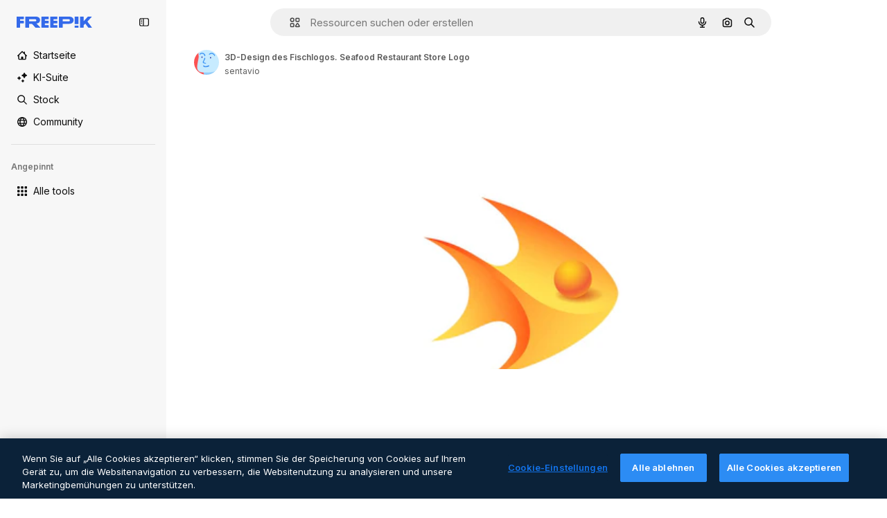

--- FILE ---
content_type: text/javascript
request_url: https://static.cdnpk.net/_next/static/chunks/8984-141a8a0b983799c2.js
body_size: 3259
content:
!function(){try{var e="undefined"!=typeof window?window:"undefined"!=typeof global?global:"undefined"!=typeof self?self:{},o=(new e.Error).stack;o&&(e._sentryDebugIds=e._sentryDebugIds||{},e._sentryDebugIds[o]="9fc1aaad-c21a-4a0e-b26a-c7a6aebb1ac5",e._sentryDebugIdIdentifier="sentry-dbid-9fc1aaad-c21a-4a0e-b26a-c7a6aebb1ac5")}catch(e){}}();"use strict";(self.webpackChunk_N_E=self.webpackChunk_N_E||[]).push([[8984],{58984:function(e,o,a){a.d(o,{I:function(){return m}});var t=a(65122),r=a(69762),l=a(43186),i=a(52983),n=a(33961),_=a(51986);let s=(e,o)=>{let a=d(e,o),t=c(e);if(!a)throw Error("There are no download parameters for ".concat(e.name," in ").concat(o));return{action:a,modifier:t}},d=(e,o)=>{var a;let t=null===(a=u[e.name])||void 0===a?void 0:a[o];if(!t)throw Error("There are no download parameters for ".concat(e.name," in ").concat(o));return t},c=e=>{if("workflow"===e.name){let o=w[e.subOption];if(!o)throw Error("There are no download parameters for workflow with ".concat(e.subOption));return o}},u={retouch:{detail:"ai_tool_retouch",postDownload:"ai_tool_retouch_after_download"},expand:{detail:"ai_tool_expand",postDownload:"ai_tool_expand_after_download"},reimagine:{detail:"ai_tool_reimagine",postDownload:"ai_tool_reimagine_after_download"},adjust:{detail:"ai_tool_adjust",postDownload:"ai_tool_adjust_after_download",thumbnail:"ai_tool_adjust_thumbnail"},replacebg:{detail:"ai_tool_replacebg"},video:{detail:"ai_tool_video",postDownload:"ai_tool_video_after_download"},assistant:{detail:"ai_tool_assistant",thumbnail:"ai_tool_assistant_thumbnail"},generatePrompt:{detail:"ai_tool_generate_prompt"},styleReference:{detail:"ai_tool_generate_style_ref",postDownload:"ai_tool_generate_style_ref_after_download",thumbnail:"ai_tool_generate_style_ref_thumbnail"},workflow:{detail:"ai_tool_assistant"},imageEditor:{thumbnail:"ai_tool_all_thumbnail",detail:"ai_tool_all"}},w={createSocialPost:"workflow_create_post",createPoster:"workflow_create_poster",mixImages:"workflow_mix_images",applyPromo:"workflow_apply_promo",createFlyer:"workflow_create_flyer",createLogoVariations:"workflow_create_logo_variations",localize:"workflow_localize",createLogo:"workflow_create_logo",applyColors:"workflow_apply_colors",replaceText:"workflow_replace_text",removeText:"workflow_remove_text",replaceElement:"workflow_replace_element",addElement:"workflow_add_element"};var f=a(75045);let p=e=>{let{tool:o,location:a,imageSrc:t,resource:r}=e,{id:d,name:c,author:u,premium:w,type:p,isAIGenerated:m,preview:g,url:b}=r,{action:h,modifier:k}=s(o,a),y=(0,_.M)({tool:o,resource:{type:p,subtype:p,authorName:u.name,isPremium:w,isAIGenerated:m}}),{handleDownload:v}=(0,f.i)({resource:{id:d,name:c,author:u,premium:w,regularType:p,isAIGenerated:m,url:b,preview:g,type:p},action:h,modifier:k,showAttributionModal:!1,skipDownloadTracker:!0,location:(0,n.d)({isResourcePremium:w,tool:o,location:a}),checkoutQueryParams:y}),T=(0,l.J)(),D=null!=t?t:g.url;return(0,i.useCallback)(async()=>{let e=await v(D);if(!(null==e?void 0:e.signedUrl))throw Error("Failed to download image");return T(),"".concat(e.signedUrl,"&w=2000&h=2000")},[D,v,T])},m=e=>{let{tool:o,location:a,imageSrc:l,extraParams:i,resource:n}=e,{id:_,premium:s,isAIGenerated:d,type:c,author:{name:u},name:w,preview:{url:f,width:m,height:g}}=n,b=(0,t.e)(),h=p({tool:o,location:a,imageSrc:l,resource:n});return(0,r.F)({tool:o,resource:{id:_,name:w,type:c,authorName:u,isPremium:s,isAIGenerated:d,groupedType:"regular",media:{url:f,width:m,height:g}},canDownloadResource:b||!s,imageSrc:l,getSignedResource:h,location:a,extraParams:i})}},15715:function(e,o,a){a.d(o,{H:function(){return r}});let t=e=>{let{resource:o,file:a,option:t,size:r,action:l,walletId:i,locale:n,modifier:_}=e,s=new URLSearchParams;return s.set("resource","".concat(o)),a&&t?(s.set("file",a),s.set("option","".concat(t))):r&&s.set("size","".concat(r)),l&&s.set("action",l),i&&s.set("walletId",i),s.set("locale",n),_&&s.set("modifier",_),s.toString()},r=async e=>{let o=t(e),a=await fetch("/api/regular/download?".concat(o));return a.ok?{success:!0,data:await a.json()}:429===a.status?{success:!1,data:"DOWNLOAD_LIMIT_REACHED",metadata:"/download-limit"}:401===a.status||403===a.status||405===a.status?{success:!1,data:"AUTHENTICATION_ERROR"}:404===a.status?{success:!1,data:"NOT_FOUND"}:{success:!1,data:"UNKNOWN_ERROR"}}},75045:function(e,o,a){a.d(o,{i:function(){return R}});var t=a(72234),r=a(15880),l=a(68147),i=a(85229),n=a(87420),_=a(59608),s=a(52983),d=a(9036),c=a(35576),u=a(7526);let w=(e,o)=>o||("photo"===e?"jpg":"zip");var f=a(24278);a(97458);let p=(0,s.createContext)(null),m=()=>(0,s.useContext)(p)||{shouldTrackingLog:!0};var g=a(15715),b=a(32509),h=a(72661),k=a(72118),y=a(1850),v=a(64979),T=a(56879);let D=y.z.enum(["download","copy","edit","prompt","preview","remove_background","remove_background_edit","ai_video",v.cm,v.PF,v.p3,v.Kq,v.wK,v.os,v.H$,v.C0,v.u4,v.OI,v.Iu,v.e5,"ai_tool_retouch","ai_tool_retouch_after_download","ai_tool_expand","ai_tool_expand_after_download","ai_tool_reimagine","ai_tool_reimagine_after_download","ai_tool_adjust","ai_tool_adjust_after_download","ai_tool_replacebg","ai_tool_video","ai_tool_video_after_download","ai_tool_assistant","ai_tool_generate_prompt","ai_tool_generate_style_ref","ai_tool_generate_style_ref_after_download","ai_tool_generate_style_ref_thumbnail","ai_tool_adjust_thumbnail","ai_tool_assistant_thumbnail","ai_tool_all_thumbnail","ai_tool_all"]),I=y.z.enum(["workflow_create_post","workflow_create_poster","workflow_mix_images","workflow_apply_promo","workflow_create_flyer","workflow_create_logo_variations","workflow_localize","workflow_create_logo","workflow_apply_colors","workflow_replace_text","workflow_remove_text","workflow_replace_element","workflow_add_element"]);y.z.object({resource:y.z.coerce.number(),file:T.ru.optional(),option:y.z.coerce.number().optional(),size:y.z.coerce.number().optional(),action:D.optional(),modifier:I.optional(),walletId:y.z.string().nullable().optional(),locale:y.z.string()}),y.z.object({data:y.z.object({filename:y.z.string(),url:y.z.string(),prompt:y.z.string().optional(),signed_url:y.z.string().optional()})}).transform(e=>{let{data:o}=e;return o}).transform(e=>{let{signed_url:o,...a}=e;return{...a,signedUrl:o}});let z=y.z.array(y.z.string()),N=new Date(new Date().getTime()+48e4),x=k.Z.withConverter({write:e=>e}),O=e=>{try{let o=x.get(e);if(!o)return[];return z.parse(JSON.parse(o))}catch(e){return[]}},E=()=>{let e=(0,l.I)(),o=(0,h.b)();return(0,s.useCallback)(a=>{if(!e)return;let t="".concat("ck_items_").concat(e),r=O(t),l="".concat(a);if(!r.includes(l)){let e=JSON.stringify([...r,l]);x.set(t,e,{path:"/",domain:o,expires:N})}},[e,o])},R=e=>{let{resource:o,file:a,action:p="download",modifier:h,location:k="resource_detail",option:y,size:v,showAttributionModal:T=!0,handleError:D,checkoutQueryParams:I,skipDownloadTracker:z=!1}=e,{id:N,name:x,author:O,premium:R,regularType:C,isAIGenerated:U,url:j,type:A}=o,[L,H]=(0,s.useState)(!1),{isUserWinback:P,showWinbackModal:F}=(0,i.l)(),{showAttribution:S}=(0,f.tc)(),W=E(),K=(0,b.b)({resource:o,location:k}),M=(0,c.mS)(),{shouldTrackingLog:G}=m(),{showDeviceBlockedModal:J,isDeviceBlocked:q}=(0,r.qx)(),Z=(0,t.Lh)(),$=(0,l.I)(),V=(0,n.ZK)(),B=(0,d.TH)({file_extension:w(C,a),file_name:x,file_id:N,license:R?"premium":"free",resolution:v?u.w8[v]:"original",style:"na",author_name:O.name,category:U?"ai_image":C,action:"prompt"===p?"view_prompt":p,location:k,url_link:j}),Q=(0,s.useCallback)(e=>{if(D){D(e);return}"prompt"!==p&&K(e,I)},[D,p,K,I]);return{handleDownload:(0,s.useCallback)(async(e,o)=>{if(q){J();return}if(P){F();return}H(!0),Z||_.uT("WARNING: User ".concat($," has no wallet_id"),"warning"),G&&!z&&M({resourceId:N,isResourcePremium:R,resourceType:A,downloadType:p,fileType:A,variant:k});let t=await (0,g.H)({resource:N,size:v?2e3:void 0,action:p,modifier:h,file:a,option:y,walletId:Z,locale:V});if(t.success)return T&&S&&S(),H(!1),W(N),B({externalUrl:null!=e?e:j,setting:o}),t.data;Q(t),H(!1)},[q,P,Z,G,z,N,v,p,h,a,y,V,Q,J,F,$,M,R,A,k,T,S,W,B,j]),isDownloading:L}}},32509:function(e,o,a){a.d(o,{b:function(){return n}});var t=a(17842),r=a(10893),l=a(52983),i=a(65724);let n=e=>{var o;let{location:a,resource:n}=null!=e?e:{},{t:_}=(0,r.$G)("error"),{openToast:s}=(0,t.x_)(),d=(0,i.W)(null!==(o=null==n?void 0:n.id)&&void 0!==o?o:0,"",a);return(0,l.useCallback)((e,o)=>{if("DOWNLOAD_LIMIT_REACHED"===e.data&&n){d({resourceData:{name:n.name,mediaUrl:n.preview.url,mediaWidth:n.preview.width,mediaHeight:n.preview.height,resourceType:"regular"},checkoutQueryParams:o,modalType:"downloadLimit",origin:"download_limit"});return}if("AUTHENTICATION_ERROR"===e.data){window.location.href="/oauth-logout";return}"NOT_FOUND"===e.data&&s({type:"danger",message:_("notFound")}),"UNKNOWN_ERROR"===e.data&&s({type:"danger",message:_("unknown")})},[d,s,n,_])}}}]);